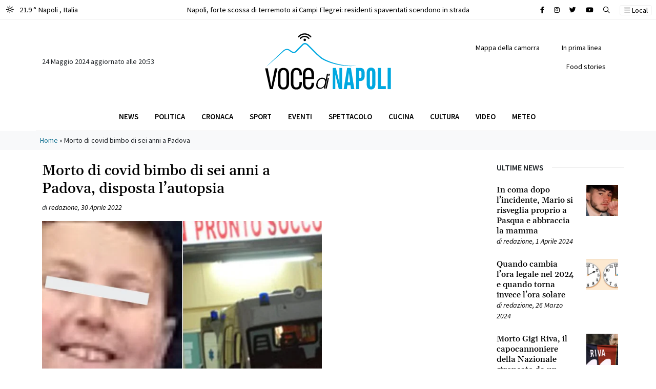

--- FILE ---
content_type: text/html; charset=utf-8
request_url: https://www.google.com/recaptcha/api2/aframe
body_size: 266
content:
<!DOCTYPE HTML><html><head><meta http-equiv="content-type" content="text/html; charset=UTF-8"></head><body><script nonce="gcILgto9eKebkZRcq3OZ5Q">/** Anti-fraud and anti-abuse applications only. See google.com/recaptcha */ try{var clients={'sodar':'https://pagead2.googlesyndication.com/pagead/sodar?'};window.addEventListener("message",function(a){try{if(a.source===window.parent){var b=JSON.parse(a.data);var c=clients[b['id']];if(c){var d=document.createElement('img');d.src=c+b['params']+'&rc='+(localStorage.getItem("rc::a")?sessionStorage.getItem("rc::b"):"");window.document.body.appendChild(d);sessionStorage.setItem("rc::e",parseInt(sessionStorage.getItem("rc::e")||0)+1);localStorage.setItem("rc::h",'1768935314113');}}}catch(b){}});window.parent.postMessage("_grecaptcha_ready", "*");}catch(b){}</script></body></html>